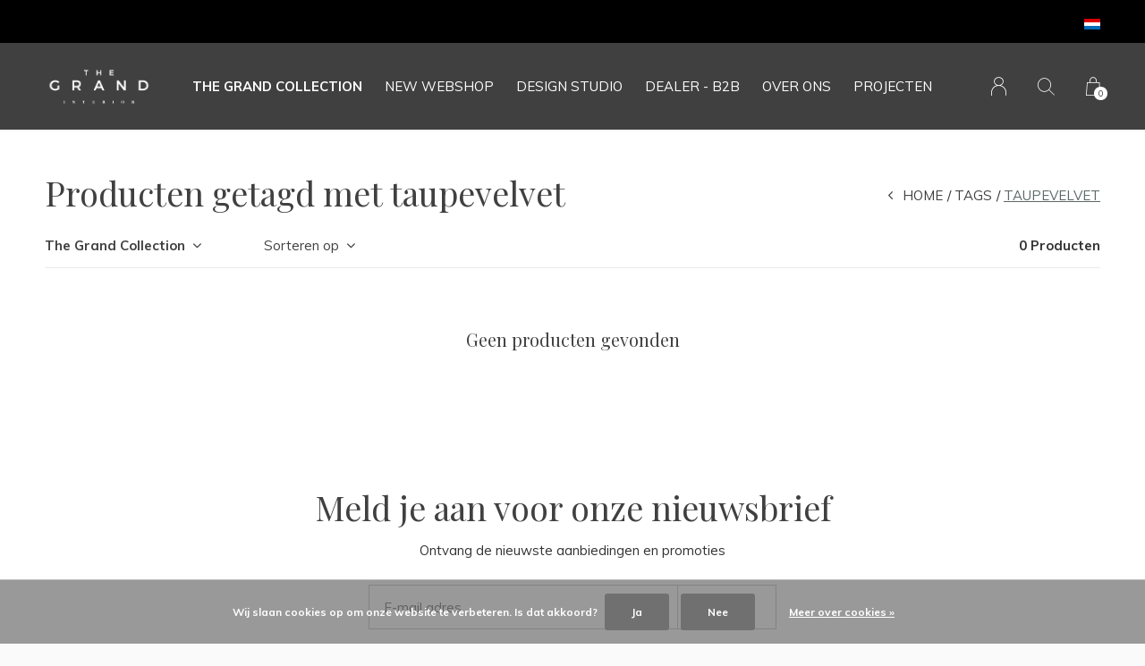

--- FILE ---
content_type: text/html;charset=utf-8
request_url: https://www.thegrandinterior.com/nl/tags/taupevelvet/
body_size: 8181
content:
<!doctype html>
<html lang="nl" dir="ltr" class="  h-black    black ">
	<head>
    <meta name="p:domain_verify" content="fef28beb65cdd294de07e5e94c1f9437"/>
            
<script type="text/javascript">
   window.dataLayer = window.dataLayer || [];
   dataLayer.push({
                                                                            
                  ecomm_pagetype: "category",
                  ecomm_category: "Producten getagd met taupevelvet",
                  ecomm_prodid: "",
                  ecomm_totalvalue: "0"
                                                                             
                         
                  });
      
</script>

<!-- Google Tag Manager -->
<script>(function(w,d,s,l,i){w[l]=w[l]||[];w[l].push({'gtm.start':
new Date().getTime(),event:'gtm.js'});var f=d.getElementsByTagName(s)[0],
j=d.createElement(s),dl=l!='dataLayer'?'&l='+l:'';j.async=true;j.src=
'https://www.googletagmanager.com/gtm.js?id='+i+dl;f.parentNode.insertBefore(j,f);
})(window,document,'script','dataLayer','GTM-TN3DZDC');</script>
<!-- End Google Tag Manager -->

<!-- Elfsight widgets -->
<script src="https://static.elfsight.com/platform/platform.js" async></script>
<!-- End Elfsight widgets -->    
    <meta charset="utf-8"/>
<!-- [START] 'blocks/head.rain' -->
<!--

  (c) 2008-2025 Lightspeed Netherlands B.V.
  http://www.lightspeedhq.com
  Generated: 20-11-2025 @ 14:40:26

-->
<link rel="canonical" href="https://www.thegrandinterior.com/nl/tags/taupevelvet/"/>
<link rel="alternate" href="https://www.thegrandinterior.com/nl/index.rss" type="application/rss+xml" title="Nieuwe producten"/>
<link href="https://cdn.webshopapp.com/assets/cookielaw.css?2025-02-20" rel="stylesheet" type="text/css"/>
<meta name="robots" content="noodp,noydir"/>
<meta name="google-site-verification" content="qeeEWgmq1hszCXbROYSGYM3JFNLNWhTrsXCs7Ar6TqM"/>
<meta name="google-site-verification" content="fef28beb65cdd294de07e5e94c1f9437"/>
<meta property="og:url" content="https://www.thegrandinterior.com/nl/tags/taupevelvet/?source=facebook"/>
<meta property="og:site_name" content="The Grand Interior"/>
<meta property="og:title" content="taupevelvet"/>
<meta property="og:description" content="Een unieke service waarbij concept, ontwerp, productie en realisatie worden gecombineerd tot één. Of het nu een woon-, commerciële- of geheel ander project i"/>
<script>
<!-- Meta Pixel Code -->
<script>
!function(f,b,e,v,n,t,s)
{if(f.fbq)return;n=f.fbq=function(){n.callMethod?
n.callMethod.apply(n,arguments):n.queue.push(arguments)};
if(!f._fbq)f._fbq=n;n.push=n;n.loaded=!0;n.version='2.0';
n.queue=[];t=b.createElement(e);t.async=!0;
t.src=v;s=b.getElementsByTagName(e)[0];
s.parentNode.insertBefore(t,s)}(window, document,'script',
'https://connect.facebook.net/en_US/fbevents.js');
fbq('init', '1097460547759808');
fbq('track', 'PageView');
</script>
<noscript><img height="1" width="1" style="display:none"
src="https://www.facebook.com/tr?id=1097460547759808&ev=PageView&noscript=1"
/></noscript>
<!-- End Meta Pixel Code -->
</script>
<script>
(function(w,d,s,l,i){w[l]=w[l]||[];w[l].push({'gtm.start':
new Date().getTime(),event:'gtm.js'});var f=d.getElementsByTagName(s)[0],
j=d.createElement(s),dl=l!='dataLayer'?'&l='+l:'';j.async=true;j.src=
'https://www.googletagmanager.com/gtm.js?id='+i+dl;f.parentNode.insertBefore(j,f);
})(window,document,'script','dataLayer','GTM-5BV3KZT')
</script>
<script>
<!-- Pinterest Tag -->
<script>
!function(e){if(!window.pintrk){window.pintrk = function () {
window.pintrk.queue.push(Array.prototype.slice.call(arguments))};var
    n=window.pintrk;n.queue=[],n.version="3.0";var
    t=document.createElement("script");t.async=!0,t.src=e;var
    r=document.getElementsByTagName("script")[0];
    r.parentNode.insertBefore(t,r)}}("https://s.pinimg.com/ct/core.js");
pintrk('load', '2613022418291', {em: '<user_email_address>'});
pintrk('page');
</script>
<noscript>
<img height="1" width="1" style="display:none;" alt=""
    src="https://ct.pinterest.com/v3/?event=init&tid=2613022418291&pd[em]=<hashed_email_address>&noscript=1" />
</noscript>
<!-- end Pinterest Tag -->
</script>
<script>
<meta name="google-site-verification" content="sjvmKyt-GCUy-MI80pfBTLw5WOdErjUwwCvUdleItW4" />
</script>
<!--[if lt IE 9]>
<script src="https://cdn.webshopapp.com/assets/html5shiv.js?2025-02-20"></script>
<![endif]-->
<!-- [END] 'blocks/head.rain' -->
 
    <!-- Pinterest Tag -->
<script>
!function(e){if(!window.pintrk){window.pintrk = function () {
window.pintrk.queue.push(Array.prototype.slice.call(arguments))};var
  n=window.pintrk;n.queue=[],n.version="3.0";var
  t=document.createElement("script");t.async=!0,t.src=e;var
  r=document.getElementsByTagName("script")[0];
  r.parentNode.insertBefore(t,r)}}("https://s.pinimg.com/ct/core.js");
pintrk('load', '2613022418291', {em: '<user_email_address>'});
pintrk('page');
</script>
<noscript>
<img height="1" width="1" style="display:none;" alt=""
  src="https://ct.pinterest.com/v3/?event=init&tid=2613022418291&pd[em]=<hashed_email_address>&noscript=1" />
</noscript>
<!-- end Pinterest Tag -->
    
    <!-- Google Tag Manager -->
<script>(function(w,d,s,l,i){w[l]=w[l]||[];w[l].push({'gtm.start':
new Date().getTime(),event:'gtm.js'});var f=d.getElementsByTagName(s)[0],
j=d.createElement(s),dl=l!='dataLayer'?'&l='+l:'';j.async=true;j.src=
'https://www.googletagmanager.com/gtm.js?id='+i+dl;f.parentNode.insertBefore(j,f);
})(window,document,'script','dataLayer','GTM-TN3DZDC');</script>
<!-- End Google Tag Manager -->
    
		<meta charset="utf-8">
		<meta http-equiv="x-ua-compatible" content="ie=edge">
		<title>taupevelvet - The Grand Interior</title>
		<meta name="description" content="Een unieke service waarbij concept, ontwerp, productie en realisatie worden gecombineerd tot één. Of het nu een woon-, commerciële- of geheel ander project i">
		<meta name="keywords" content="taupevelvet, Interieur, design, architectuur, wensen, ontwerp, interieur designer, binnenhuis architect, amsterdam, Nederland,  productie, meubels">
		<meta name="theme-color" content="#ffffff">
		<meta name="MobileOptimized" content="320">
		<meta name="HandheldFriendly" content="true">
		<meta name="viewport" content="width=device-width, initial-scale=1, maximum-scale=1, viewport-fit=cover, target-densitydpi=device-dpi, shrink-to-fit=no">
		<meta name="author" content="https://www.dmws.nl">
		<link rel="preload" href="https://fonts.googleapis.com/css?family=Muli:300,400,500,600,700,800,900%7CPlayfair%20Display:300,400,500,600,700,800,900" as="style">
		<link rel="preload" as="style" href="https://cdn.webshopapp.com/shops/281093/themes/162076/assets/screen.css?20251114174349?153">
    <link rel="preload" as="style" href="https://cdn.webshopapp.com/shops/281093/themes/162076/assets/settings.css?20251114174349?123">
    		<link rel="preload" as="style" href="https://cdn.webshopapp.com/shops/281093/themes/162076/assets/custom.css?20251114174349">
		<link rel="preload" as="font" href="https://cdn.webshopapp.com/shops/281093/themes/162076/assets/icomoon.woff2?20251114174349">
		<link rel="preload" as="script" href="https://ajax.googleapis.com/ajax/libs/jquery/1.7.2/jquery.min.js">
		<link rel="preload" as="script" href="https://ajax.googleapis.com/ajax/libs/jqueryui/1.10.1/jquery-ui.min.js">
		<link rel="preload" as="script" href="https://cdn.webshopapp.com/assets/gui.js?2025-02-20">	
		<link rel="preload" as="script" href="https://cdn.webshopapp.com/shops/281093/themes/162076/assets/scripts.js?20251114174349">
		<link rel="preload" as="script" href="https://cdn.webshopapp.com/shops/281093/themes/162076/assets/custom.js?20251114174349?84">
    <link rel="preload" as="script" href="https://cdn.webshopapp.com/shops/281093/themes/162076/assets/global.js?20251114174349">
    <link href="https://fonts.googleapis.com/css?family=Muli:300,400,500,600,700,800,900%7CPlayfair%20Display:300,400,500,600,700,800,900" rel="stylesheet" type="text/css">
		<link rel="stylesheet" media="screen" href="https://cdn.webshopapp.com/shops/281093/themes/162076/assets/screen.css?20251114174349?668">
    <link rel="stylesheet" media="screen" href="https://cdn.webshopapp.com/shops/281093/themes/162076/assets/settings.css?20251114174349?123">
    		<link rel="stylesheet" media="screen" href="https://cdn.webshopapp.com/shops/281093/themes/162076/assets/custom.css?20251114174349">
    		<link rel="icon" type="image/x-icon" href="https://cdn.webshopapp.com/shops/281093/themes/162076/assets/favicon.png?20251114132255">
		<link rel="apple-touch-icon" href="https://cdn.webshopapp.com/shops/281093/themes/162076/assets/favicon.png?20251114132255">
		<link rel="mask-icon" href="https://cdn.webshopapp.com/shops/281093/themes/162076/assets/favicon.png?20251114132255" color="#383838">
		<link rel="manifest" href="https://cdn.webshopapp.com/shops/281093/themes/162076/assets/manifest.json?20251114174349">
		<link rel="preconnect" href="https://ajax.googleapis.com">
		<link rel="preconnect" href="https://cdn.webshopapp.com/">
		<link rel="preconnect" href="https://cdn.webshopapp.com/">	
		<link rel="preconnect" href="https://fonts.googleapis.com">
		<link rel="preconnect" href="https://fonts.gstatic.com" crossorigin>
		<link rel="dns-prefetch" href="https://ajax.googleapis.com">
		<link rel="dns-prefetch" href="https://cdn.webshopapp.com/">
		<link rel="dns-prefetch" href="https://cdn.webshopapp.com/">	
		<link rel="dns-prefetch" href="https://fonts.googleapis.com">
		<link rel="dns-prefetch" href="https://fonts.gstatic.com" crossorigin>
		<meta name="msapplication-config" content="https://cdn.webshopapp.com/shops/281093/themes/162076/assets/browserconfig.xml?20251114174349">
<meta property="og:title" content="taupevelvet">
<meta property="og:type" content="website"> 
<meta property="og:description" content="Een unieke service waarbij concept, ontwerp, productie en realisatie worden gecombineerd tot één. Of het nu een woon-, commerciële- of geheel ander project i">
<meta property="og:site_name" content="The Grand Interior">
<meta property="og:url" content="https://www.thegrandinterior.com/">
<meta property="og:image" content="https://cdn.webshopapp.com/shops/281093/themes/162076/v/2593919/assets/hero-image.jpg?20250420143237">
<meta name="twitter:title" content="taupevelvet">
<meta name="twitter:description" content="Een unieke service waarbij concept, ontwerp, productie en realisatie worden gecombineerd tot één. Of het nu een woon-, commerciële- of geheel ander project i">
<meta name="twitter:site" content="The Grand Interior">
<meta name="twitter:card" content="https://cdn.webshopapp.com/shops/281093/themes/162076/v/1490130/assets/logo.png?20221205205730">
<meta name="twitter:image" content="https://cdn.webshopapp.com/shops/281093/themes/162076/v/2593919/assets/hero-image.jpg?20250420143237">
<script type="application/ld+json">
  [
        {
      "@context": "http://schema.org/",
      "@type": "Organization",
      "url": "https://www.thegrandinterior.com/",
      "name": "The Grand Interior",
      "legalName": "The Grand Interior",
      "description": "Een unieke service waarbij concept, ontwerp, productie en realisatie worden gecombineerd tot één. Of het nu een woon-, commerciële- of geheel ander project i",
      "logo": "https://cdn.webshopapp.com/shops/281093/themes/162076/v/1490130/assets/logo.png?20221205205730",
      "image": "https://cdn.webshopapp.com/shops/281093/themes/162076/v/2593919/assets/hero-image.jpg?20250420143237",
      "contactPoint": {
        "@type": "ContactPoint",
        "contactType": "Customer service",
        "telephone": "+31 20 244 31 87"
      },
      "address": {
        "@type": "PostalAddress",
        "streetAddress": "Poeldijkstraat 321",
        "addressLocality": "Netherlands",
        "postalCode": "1059 VL Amsterdam",
        "addressCountry": "NL"
      }
    },
    { 
      "@context": "http://schema.org", 
      "@type": "WebSite", 
      "url": "https://www.thegrandinterior.com/", 
      "name": "The Grand Interior",
      "description": "Een unieke service waarbij concept, ontwerp, productie en realisatie worden gecombineerd tot één. Of het nu een woon-, commerciële- of geheel ander project i",
      "author": [
        {
          "@type": "Organization",
          "url": "https://www.dmws.nl/",
          "name": "DMWS B.V.",
          "address": {
            "@type": "PostalAddress",
            "streetAddress": "Klokgebouw 195 (Strijp-S)",
            "addressLocality": "Eindhoven",
            "addressRegion": "NB",
            "postalCode": "5617 AB",
            "addressCountry": "NL"
          }
        }
      ]
    }
  ]
</script>        	</head>
	<body>
    
    <!-- Google Tag Manager (noscript) -->
<noscript><iframe src="https://www.googletagmanager.com/ns.html?id=GTM-TN3DZDC"
height="0" width="0" style="display:none;visibility:hidden"></iframe></noscript>
<!-- End Google Tag Manager (noscript) -->
    
		<div id="root">
      
      
<header id="top">
  <p id="logo">
    <a href="https://www.thegrandinterior.com/nl/" accesskey="h">
      <img src="https://cdn.webshopapp.com/shops/281093/themes/162076/assets/logo-dark.png?20251114132255" alt="The Grand Interior" width="120" height="45" class="inv">
      <img src="https://cdn.webshopapp.com/shops/281093/themes/162076/assets/logo-light.png?20251114132255" alt="The Grand Interior" width="120" height="45">
    </a>
  </p>
  <nav id="skip">
    <ul>
      <li><a href="#nav" accesskey="n">Ga naar navigatie (n)</a></li>
      <li><a href="#content" accesskey="c">Ga naar inhoud (c)</a></li>
      <li><a href="#footer" accesskey="f">Ga naar footer (f)</a></li>
    </ul>
  </nav>
  <nav id="nav" aria-label="Menu">
  <ul class="text-uppercase">
        <li class="active"><a class="strong" href="https://www.thegrandinterior.com/nl/catalog/">The Grand Collection</a>
      <ul >
        
                  <li><a href="https://www.thegrandinterior.com/nl/meubels/">Meubels</a>
                          <ul>
                                  <li><a href="https://www.thegrandinterior.com/nl/meubels/zitmeubelen/">Zitmeubelen</a>
                                          <ul>
                                                  <li><a href="https://www.thegrandinterior.com/nl/meubels/zitmeubelen/banken/">
                                                        Banken</a>
                          </li>
                                                  <li><a href="https://www.thegrandinterior.com/nl/meubels/zitmeubelen/fauteuils/">
                                                        Fauteuils</a>
                          </li>
                                                  <li><a href="https://www.thegrandinterior.com/nl/meubels/zitmeubelen/eetkamerstoelen/">
                                                        Eetkamerstoelen</a>
                          </li>
                                                  <li><a href="https://www.thegrandinterior.com/nl/meubels/zitmeubelen/barkrukken/">
                                                        Barkrukken</a>
                          </li>
                                                  <li><a href="https://www.thegrandinterior.com/nl/meubels/zitmeubelen/ottomans/">
                                                        Ottomans</a>
                          </li>
                                              </ul>
                                      </li>
                                  <li><a href="https://www.thegrandinterior.com/nl/meubels/tafels/">Tafels</a>
                                          <ul>
                                                  <li><a href="https://www.thegrandinterior.com/nl/meubels/tafels/bijzettafels/">
                                                        Bijzettafels</a>
                          </li>
                                                  <li><a href="https://www.thegrandinterior.com/nl/meubels/tafels/salontafels/">
                                                        Salontafels</a>
                          </li>
                                                  <li><a href="https://www.thegrandinterior.com/nl/meubels/tafels/consoles/">
                                                        Consoles</a>
                          </li>
                                                  <li><a href="https://www.thegrandinterior.com/nl/meubels/tafels/u-tafels/">
                                                        U - Tafels</a>
                          </li>
                                                  <li><a href="https://www.thegrandinterior.com/nl/meubels/tafels/eetkamer-tafels/">
                                                        Eetkamer tafels</a>
                          </li>
                                                  <li><a href="https://www.thegrandinterior.com/nl/meubels/tafels/kantoor/">
                                                        Kantoor</a>
                          </li>
                                              </ul>
                                      </li>
                                  <li><a href="https://www.thegrandinterior.com/nl/meubels/kasten/">Kasten</a>
                                          <ul>
                                                  <li><a href="https://www.thegrandinterior.com/nl/meubels/kasten/drankkasten-en-trolleys/">
                                                        Drankkasten en Trolleys</a>
                          </li>
                                                  <li><a href="https://www.thegrandinterior.com/nl/meubels/kasten/ladekasten/">
                                                        Ladekasten</a>
                          </li>
                                                  <li><a href="https://www.thegrandinterior.com/nl/meubels/kasten/tv-kasten/">
                                                        TV Kasten </a>
                          </li>
                                                  <li><a href="https://www.thegrandinterior.com/nl/meubels/kasten/boekenkasten/">
                                                        Boekenkasten</a>
                          </li>
                                              </ul>
                                      </li>
                                  <li><a href="https://www.thegrandinterior.com/nl/meubels/slaapkamer/">Slaapkamer</a>
                                          <ul>
                                                  <li><a href="https://www.thegrandinterior.com/nl/meubels/slaapkamer/bedden-en-hoofdborden/">
                                                        Bedden en hoofdborden</a>
                          </li>
                                                  <li><a href="https://www.thegrandinterior.com/nl/meubels/slaapkamer/nachtkastjes-en-slaapkamer-meubilair/">
                                                        Nachtkastjes en slaapkamer meubilair</a>
                          </li>
                                              </ul>
                                      </li>
                                  <li><a href="https://www.thegrandinterior.com/nl/meubels/vloerkleden/">Vloerkleden</a>
                                      </li>
                                  <li><a href="https://www.thegrandinterior.com/nl/meubels/spiegels/">Spiegels</a>
                                      </li>
                              </ul>
                      </li>
                  <li><a href="https://www.thegrandinterior.com/nl/verlichting/">Verlichting</a>
                          <ul>
                                  <li><a href="https://www.thegrandinterior.com/nl/verlichting/opbouw-spots/">Opbouw spots</a>
                                      </li>
                                  <li><a href="https://www.thegrandinterior.com/nl/verlichting/inbouwspots/">Inbouwspots</a>
                                      </li>
                                  <li><a href="https://www.thegrandinterior.com/nl/verlichting/kroonluchters/">Kroonluchters</a>
                                      </li>
                                  <li><a href="https://www.thegrandinterior.com/nl/verlichting/lampenkappen/">Lampenkappen</a>
                                      </li>
                                  <li><a href="https://www.thegrandinterior.com/nl/verlichting/wandlampen/">Wandlampen</a>
                                      </li>
                                  <li><a href="https://www.thegrandinterior.com/nl/verlichting/vloerlampen/">Vloerlampen</a>
                                      </li>
                                  <li><a href="https://www.thegrandinterior.com/nl/verlichting/tafellampen/">Tafellampen</a>
                                      </li>
                                  <li><a href="https://www.thegrandinterior.com/nl/verlichting/lampen-kappen/">Lampen kappen</a>
                                      </li>
                                  <li><a href="https://www.thegrandinterior.com/nl/verlichting/pendants/">Pendants</a>
                                      </li>
                                  <li><a href="https://www.thegrandinterior.com/nl/verlichting/outdoor/">Outdoor</a>
                                      </li>
                              </ul>
                      </li>
                  <li><a href="https://www.thegrandinterior.com/nl/accessoires/">Accessoires</a>
                          <ul>
                                  <li><a href="https://www.thegrandinterior.com/nl/accessoires/kussens/">Kussens</a>
                                      </li>
                                  <li><a href="https://www.thegrandinterior.com/nl/accessoires/dienbladen/">Dienbladen</a>
                                      </li>
                                  <li><a href="https://www.thegrandinterior.com/nl/accessoires/kaarsen/">Kaarsen </a>
                                      </li>
                              </ul>
                      </li>
                  <li><a href="https://www.thegrandinterior.com/nl/vloeren/">Vloeren</a>
                      </li>
                  <li><a href="https://www.thegrandinterior.com/nl/the-grand-deuren/">The Grand Deuren</a>
                      </li>
                  <li><a href="https://www.thegrandinterior.com/nl/outlet-store-online/">Outlet Store Online</a>
                      </li>
                  <li><a href="https://www.thegrandinterior.com/nl/locations/">Locations</a>
                          <ul>
                                  <li><a href="https://www.thegrandinterior.com/nl/locations/office-warehouse/">OFFICE &amp; WAREHOUSE</a>
                                      </li>
                                  <li><a href="https://www.thegrandinterior.com/nl/locations/b2b-showroom/">B2B Showroom</a>
                                      </li>
                              </ul>
                      </li>
              </ul>
    </li>
                  		<li><a href="https://www.thegrandcollection.eu/?utm_source=thegrandinterior&amp;utm_medium=referral&amp;utm_campaign=webshop-migration&amp;utm_content=main-nav" title="New Webshop" target="_blank">New Webshop</a></li>
          		<li><a href="https://www.thegrandinterior.com/nl/service/design-studio/" title="Design Studio">Design Studio</a></li>
          		<li><a href="https://www.thegrandinterior.com/nl/service/dealer-b2b/" title="DEALER  - B2B">DEALER  - B2B</a></li>
          		<li><a href="https://www.thegrandinterior.com/nl/service/about/" title="Over ons">Over ons</a></li>
                      <li><a href="https://www.thegrandinterior.com/nl/blogs/interieur-projecten/" title="Projecten">Projecten</a>
      <ul>
                <li><a href="https://www.thegrandinterior.com/nl/blogs/interieur-projecten/utrecht-villa/">Utrecht Villa</a></li>
                <li><a href="https://www.thegrandinterior.com/nl/blogs/interieur-projecten/sint-willibrordusstraat-5-appartments/">Sint Willibrordusstraat, 5 Appartments</a></li>
                <li><a href="https://www.thegrandinterior.com/nl/blogs/interieur-projecten/van-eeghenstraat-amsterdam-oud-zuid/">Van Eeghenstraat Amsterdam oud zuid</a></li>
                <li><a href="https://www.thegrandinterior.com/nl/blogs/interieur-projecten/koninginneweg-amsterdam-oud-zuid/">Koninginneweg Amsterdam oud zuid</a></li>
                <li><a href="https://www.thegrandinterior.com/nl/blogs/interieur-projecten/clinic-face-body-boutique-amsterdam-oud-zuid/">Clinic Face&amp;Body boutique Amsterdam oud zuid</a></li>
              </ul>
    </li>
              </ul>
  <ul>
                    <li><a accesskey="6" href="https://www.thegrandinterior.com/nl/account/"><i class="icon-user"></i> <span class="hidden"> Log in</span></a> <em>(5)</em>
        <li><a accesskey="7" href="./"><i class="icon-zoom"></i> <span class="hidden">Zoeken</span></a> <em>(6)</em></li>
    <li class="cart"><a accesskey="8" href="https://www.thegrandinterior.com/nl/cart/"><i class="icon-cart"></i> <span class="hidden">Winkelwagen</span> <span>0</span></a> <em>(7)</em></li>
        <li class="lang"><a class="nl" accesskey="9" href="./"><img src="https://cdn.webshopapp.com/shops/281093/themes/162076/assets/flag-nl.svg?20251114174349" alt="Nederlands" width="18" height="12"> <span class="hidden">Taal</span></a> <em>(9)</em>
            <ul>
                <li><a href="https://www.thegrandinterior.com/nl/go/category/"><img src="https://cdn.webshopapp.com/shops/281093/themes/162076/assets/flag-nl.svg?20251114174349" alt="Nederlands" width="18" height="12"> <span>Nederlands</span></a></li>
                <li><a href="https://www.thegrandinterior.com/de/go/category/"><img src="https://cdn.webshopapp.com/shops/281093/themes/162076/assets/flag-de.svg?20251114174349" alt="Deutsch" width="18" height="12"> <span>Deutsch</span></a></li>
                <li><a href="https://www.thegrandinterior.com/en/go/category/"><img src="https://cdn.webshopapp.com/shops/281093/themes/162076/assets/flag-en.svg?20251114174349" alt="English" width="18" height="12"> <span>English</span></a></li>
                      </ul>
          </li>  
  </ul>
</nav>  <form action="https://www.thegrandinterior.com/nl/search/" method="get" id="formSearch">
    <p>
      <label for="q">Zoeken</label>
      <input type="search" id="q" name="q" value="" autocomplete="off" required>
      <button type="submit">Zoeken</button>
    </p>
  </form>
  <div class="subheader">
    <div class="owlSlider">
      <div class="item">Our NEW webshop is now live at <a href="https://www.thegrandcollection.eu/?utm_source=thegrandinterior&utm_medium=referral&utm_campaign=webshop-migration&utm_content=usp_banner" style="color:#ffffff; text-decoration:underline;">TheGrandCollection.eu</div>      <div class="item">Our NEW webshop is now live at <a href="https://www.thegrandcollection.eu/?utm_source=thegrandinterior&utm_medium=referral&utm_campaign=webshop-migration&utm_content=usp_banner" style="color:#ffffff; text-decoration:underline;">TheGrandCollection.eu</div>              	</div>
    <li class="language-widget">
  <a class="nl" accesskey="9">
    <img src="https://cdn.webshopapp.com/shops/281093/themes/162076/assets/flag-nl.svg?20251114174349" alt="Nederlands" width="18" height="12">
    <span class="hidden">Taal</span>
  </a>
      <ul>
              <li>
          <a href="https://www.thegrandinterior.com/nl/go/category/"> 
            <img src="https://cdn.webshopapp.com/shops/281093/themes/162076/assets/flag-nl.svg?20251114174349" alt="Nederlands" width="18" height="12"> <span>Nederlands</span>
          </a>
      	</li>
              <li>
          <a href="https://www.thegrandinterior.com/de/go/category/"> 
            <img src="https://cdn.webshopapp.com/shops/281093/themes/162076/assets/flag-de.svg?20251114174349" alt="Deutsch" width="18" height="12"> <span>Deutsch</span>
          </a>
      	</li>
              <li>
          <a href="https://www.thegrandinterior.com/en/go/category/"> 
            <img src="https://cdn.webshopapp.com/shops/281093/themes/162076/assets/flag-en.svg?20251114174349" alt="English" width="18" height="12"> <span>English</span>
          </a>
      	</li>
            
          </ul>
  </li>
  </div>
</header>            
			<main id="content" class="light p-enabled  "> 
				
                <article class="">
	<h1 class="m10">Producten getagd met taupevelvet</h1>
</article>
<article class="module-box no-img">
  <nav class="nav-sticky">
    <ul>
      <li><a href="https://www.thegrandinterior.com/nl/">Home</a></li>
                  <li><a href="https://www.thegrandinterior.com/nl/tags/">Tags</a></li>
                        <li>taupevelvet</li>
                </ul>
  </nav>
  <form action="https://www.thegrandinterior.com/nl/tags/taupevelvet/" method="get" class="form-filter" id="formFilter">
    <input type="hidden" name="limit" value="24" id="filter_form_limit_active" />
    <input type="hidden" name="sort" value="popular" id="filter_form_sort_active" />
    <input type="hidden" name="max" value="5" id="filter_form_max_active" />
    <input type="hidden" name="min" value="0" id="filter_form_min_active" />
        <ul class="list-filter" aria-label="Filteren">
      <li class="strong tablet-hide">
        <a href="./">The Grand Collection</a>
        <ul>
                    <li><a href="https://www.thegrandinterior.com/nl/meubels/">Meubels </a>
                        <ul>
                            <li><a href="https://www.thegrandinterior.com/nl/meubels/zitmeubelen/">Zitmeubelen </a>
              	                <ul>
                                    <li><a href="https://www.thegrandinterior.com/nl/meubels/zitmeubelen/banken/">Banken </a></li>
                                    <li><a href="https://www.thegrandinterior.com/nl/meubels/zitmeubelen/fauteuils/">Fauteuils </a></li>
                                    <li><a href="https://www.thegrandinterior.com/nl/meubels/zitmeubelen/eetkamerstoelen/">Eetkamerstoelen </a></li>
                                    <li><a href="https://www.thegrandinterior.com/nl/meubels/zitmeubelen/barkrukken/">Barkrukken </a></li>
                                    <li><a href="https://www.thegrandinterior.com/nl/meubels/zitmeubelen/ottomans/">Ottomans </a></li>
                                  </ul>
              	              </li>
            	              <li><a href="https://www.thegrandinterior.com/nl/meubels/tafels/">Tafels </a>
              	                <ul>
                                    <li><a href="https://www.thegrandinterior.com/nl/meubels/tafels/bijzettafels/">Bijzettafels </a></li>
                                    <li><a href="https://www.thegrandinterior.com/nl/meubels/tafels/salontafels/">Salontafels </a></li>
                                    <li><a href="https://www.thegrandinterior.com/nl/meubels/tafels/consoles/">Consoles </a></li>
                                    <li><a href="https://www.thegrandinterior.com/nl/meubels/tafels/u-tafels/">U - Tafels </a></li>
                                    <li><a href="https://www.thegrandinterior.com/nl/meubels/tafels/eetkamer-tafels/">Eetkamer tafels </a></li>
                                    <li><a href="https://www.thegrandinterior.com/nl/meubels/tafels/kantoor/">Kantoor </a></li>
                                  </ul>
              	              </li>
            	              <li><a href="https://www.thegrandinterior.com/nl/meubels/kasten/">Kasten </a>
              	                <ul>
                                    <li><a href="https://www.thegrandinterior.com/nl/meubels/kasten/drankkasten-en-trolleys/">Drankkasten en Trolleys </a></li>
                                    <li><a href="https://www.thegrandinterior.com/nl/meubels/kasten/ladekasten/">Ladekasten </a></li>
                                    <li><a href="https://www.thegrandinterior.com/nl/meubels/kasten/tv-kasten/">TV Kasten  </a></li>
                                    <li><a href="https://www.thegrandinterior.com/nl/meubels/kasten/boekenkasten/">Boekenkasten </a></li>
                                  </ul>
              	              </li>
            	              <li><a href="https://www.thegrandinterior.com/nl/meubels/slaapkamer/">Slaapkamer </a>
              	                <ul>
                                    <li><a href="https://www.thegrandinterior.com/nl/meubels/slaapkamer/bedden-en-hoofdborden/">Bedden en hoofdborden </a></li>
                                    <li><a href="https://www.thegrandinterior.com/nl/meubels/slaapkamer/nachtkastjes-en-slaapkamer-meubilair/">Nachtkastjes en slaapkamer meubilair </a></li>
                                  </ul>
              	              </li>
            	              <li><a href="https://www.thegrandinterior.com/nl/meubels/vloerkleden/">Vloerkleden </a>
              	              </li>
            	              <li><a href="https://www.thegrandinterior.com/nl/meubels/spiegels/">Spiegels </a>
              	              </li>
            	            </ul>
                      </li>
                    <li><a href="https://www.thegrandinterior.com/nl/verlichting/">Verlichting </a>
                        <ul>
                            <li><a href="https://www.thegrandinterior.com/nl/verlichting/opbouw-spots/">Opbouw spots </a>
              	              </li>
            	              <li><a href="https://www.thegrandinterior.com/nl/verlichting/inbouwspots/">Inbouwspots </a>
              	              </li>
            	              <li><a href="https://www.thegrandinterior.com/nl/verlichting/kroonluchters/">Kroonluchters </a>
              	              </li>
            	              <li><a href="https://www.thegrandinterior.com/nl/verlichting/lampenkappen/">Lampenkappen </a>
              	              </li>
            	              <li><a href="https://www.thegrandinterior.com/nl/verlichting/wandlampen/">Wandlampen </a>
              	              </li>
            	              <li><a href="https://www.thegrandinterior.com/nl/verlichting/vloerlampen/">Vloerlampen </a>
              	              </li>
            	              <li><a href="https://www.thegrandinterior.com/nl/verlichting/tafellampen/">Tafellampen </a>
              	              </li>
            	              <li><a href="https://www.thegrandinterior.com/nl/verlichting/lampen-kappen/">Lampen kappen </a>
              	              </li>
            	              <li><a href="https://www.thegrandinterior.com/nl/verlichting/pendants/">Pendants </a>
              	              </li>
            	              <li><a href="https://www.thegrandinterior.com/nl/verlichting/outdoor/">Outdoor </a>
              	              </li>
            	            </ul>
                      </li>
                    <li><a href="https://www.thegrandinterior.com/nl/accessoires/">Accessoires </a>
                        <ul>
                            <li><a href="https://www.thegrandinterior.com/nl/accessoires/kussens/">Kussens </a>
              	              </li>
            	              <li><a href="https://www.thegrandinterior.com/nl/accessoires/dienbladen/">Dienbladen </a>
              	              </li>
            	              <li><a href="https://www.thegrandinterior.com/nl/accessoires/kaarsen/">Kaarsen  </a>
              	              </li>
            	            </ul>
                      </li>
                    <li><a href="https://www.thegrandinterior.com/nl/vloeren/">Vloeren </a>
                      </li>
                    <li><a href="https://www.thegrandinterior.com/nl/the-grand-deuren/">The Grand Deuren </a>
                      </li>
                    <li><a href="https://www.thegrandinterior.com/nl/outlet-store-online/">Outlet Store Online </a>
                      </li>
                    <li><a href="https://www.thegrandinterior.com/nl/locations/">Locations </a>
                        <ul>
                            <li><a href="https://www.thegrandinterior.com/nl/locations/office-warehouse/">OFFICE &amp; WAREHOUSE </a>
              	              </li>
            	              <li><a href="https://www.thegrandinterior.com/nl/locations/b2b-showroom/">B2B Showroom </a>
              	              </li>
            	            </ul>
                      </li>
                  </ul>
      </li>
           
                  <li>
        <a href="./">Sorteren op</a>
        <p>
          <span>
            <label class="hidden" for="sort">Sorteren op:</label>
            <select id="sortselect" name="sort">
                            		<option value="popular" selected="selected">Meest bekeken</option>
                            		<option value="newest">Nieuwste producten</option>
                            		<option value="lowest">Laagste prijs</option>
                            		<option value="highest">Hoogste prijs</option>
                            		<option value="asc">Naam oplopend</option>
                            		<option value="desc">Naam aflopend</option>
                          </select>
          </span>      
        </p>
      </li>
      <li class="text-right">0 Producten</li>
    </ul>
  </form>  
  <ul class="list-collection">
          <li class="wide">
        <h2 style="color:#404040;">Geen producten gevonden</h2>
      </li>
      </ul>
  
    
</article>
<article class="m250">
    <p class="strong"></p>
    
</article>
                
        <form id="formNewsletter" action="https://www.thegrandinterior.com/nl/account/newsletter/" method="post" class="form-newsletter">
  <input type="hidden" name="key" value="6f6da5c1d244b7a558f8293f9992605a" />
  <h2>Meld je aan voor onze nieuwsbrief</h2>
  <p>Ontvang de nieuwste aanbiedingen en promoties</p>
  <p>
    <label for="formNewsletterEmail">E-mail adres</label>
    <input type="email" id="formNewsletterEmail" name="email" required>
    <button type="submit">Abonneer</button>
  </p>
</form>
        
			</main>
      
            
      <footer id="footer" class="light-footer">
  <nav>
    <div>
      <h3>The Grand Interior</h3>
      <p>"Every interior tells a story, let's start yours"<br /><br />Our new webshop is now live at <a href="https://www.thegrandcollection.eu/?utm_source=thegrandinterior&utm_medium=referral&utm_campaign=webshop-migration&utm_content=footer" style="text-decorati</p>
      <p>
              </p>
    </div>
    <div>
      <h3>Informatie</h3>
      <ul>
                <li><a href="https://www.thegrandinterior.com/nl/service/about/">Over ons</a></li>
                <li><a href="https://www.thegrandinterior.com/nl/service/general-terms-conditions/">Algemene voorwaarden</a></li>
                <li><a href="https://www.thegrandinterior.com/nl/service/privacy-policy/">Privacy Policy</a></li>
                <li><a href="https://www.thegrandinterior.com/nl/service/payment-methods/">Betaalmethoden</a></li>
                <li><a href="https://www.thegrandinterior.com/nl/service/shipping-returns/">Verzenden en Retouren</a></li>
                <li><a href="https://www.thegrandinterior.com/nl/service/">Klantenservice</a></li>
                <li><a href="https://www.thegrandinterior.com/nl/sitemap/">Sitemap</a></li>
                <li><a href="https://www.thegrandinterior.com/nl/service/newsletter-terms-conditions/">Schrijf je in voor onze Newsletter </a></li>
                <li><a href="https://www.thegrandinterior.com/nl/service/design-studio/">Design Studio</a></li>
                <li><a href="https://www.thegrandinterior.com/nl/service/short-stay-interiors/">Short Stay Interior design</a></li>
                <li><a href="https://www.thegrandinterior.com/nl/service/staging-service/">Staging service</a></li>
                <li><a href="https://www.thegrandinterior.com/nl/service/publicity/">Publicity</a></li>
                <li><a href="https://www.thegrandinterior.com/nl/service/vacatures/">Vacatures</a></li>
                <li><a href="https://www.thegrandinterior.com/nl/service/publicaties/">Publicaties</a></li>
                <li><a href="https://www.thegrandinterior.com/nl/service/dealer-b2b/">DEALER - B2B</a></li>
              </ul>
    </div>
        <div>
      <h3><a class="title" href="https://www.thegrandinterior.com/nl/locaties/">Locaties</a></h3>
      <ul>
              </ul>
    </div>
        <div>
      <h3>Contact</h3>
      <ul class="list-contact">
        <li><a href="tel:">+31 20 244 31 87</a> </li>
        <li><span><a href="./" class="email"><span class="__cf_email__" data-cfemail="3950575f56794d515c5e4b58575d50574d5c4b50564b175a5654">[email&#160;protected]</span></a></span> </li>
              </ul>
    </div>
  </nav>
  <ul class="list-social">
    <li><a rel="external" href="https://www.facebook.com/thegrandinterior/"><i class="icon-facebook"></i> <span>Facebook</span></a></li>    <li><a rel="external" href="https://www.instagram.com/thegrandinterior"><i class="icon-instagram"></i> <span>Instagram</span></a></li>        <li><a rel="external" href="https://www.pinterest.com/thegrandinteriorNL"><i class="icon-pinterest"></i> <span>Pinterest</span></a></li>    <li><a rel="external" href="https://youtube.com/@thegrandinterior8835"><i class="icon-youtube"></i> <span>YouTube</span></a></li>  </ul>
  <ul class="list-payments">
		    <li><img src="https://cdn.webshopapp.com/shops/281093/themes/162076/assets/preload.gif?20251114174349" data-src="https://cdn.webshopapp.com/shops/281093/themes/162076/assets/z-banktransfer.png?20251114174349" alt="banktransfer" width="45" height="21"></li>
    	</ul>
  <p>
        <img src="https://cdn.webshopapp.com/shops/281093/themes/162076/assets/preload.gif?20251114174349" data-src="https://cdn.webshopapp.com/shops/281093/themes/162076/assets/logo-dark.png?20251114132255" alt="The Grand Interior" width="120" height="45" class="inv">
        © Copyright <span class="date">2019</span> - Theme RePos - By <a href="https://www.dmws.nl/" target="_blank">DMWS</a>   </p>
</footer>
<script data-cfasync="false" src="/cdn-cgi/scripts/5c5dd728/cloudflare-static/email-decode.min.js"></script><script>
	var basicUrl = 'https://www.thegrandinterior.com/nl/';
  var checkoutLink = 'https://www.thegrandinterior.com/nl/checkout/';
  var exclVat = 'Excl. btw';
  var TRANSLATIONS = {
  	"viewProuct": 'Bekijk product'
  }
  var SHOP_SETTINGS = {
    "IMAGE_FILL": '0',
    "B2B": '',
    "LEGAL": 'normal',
    "CURRENCY": {
    	"SHOW": 1,
      "CHAR": '€'
    }
  }
</script>
<style>
  </style>
		</div>
    
    <!-- [START] 'blocks/body.rain' -->
<script>
(function () {
  var s = document.createElement('script');
  s.type = 'text/javascript';
  s.async = true;
  s.src = 'https://www.thegrandinterior.com/nl/services/stats/pageview.js';
  ( document.getElementsByTagName('head')[0] || document.getElementsByTagName('body')[0] ).appendChild(s);
})();
</script>
  
<!-- Global site tag (gtag.js) - Google Analytics -->
<script async src="https://www.googletagmanager.com/gtag/js?id=G-CH14QJY8C3"></script>
<script>
    window.dataLayer = window.dataLayer || [];
    function gtag(){dataLayer.push(arguments);}

        gtag('consent', 'default', {"ad_storage":"denied","ad_user_data":"denied","ad_personalization":"denied","analytics_storage":"denied","region":["AT","BE","BG","CH","GB","HR","CY","CZ","DK","EE","FI","FR","DE","EL","HU","IE","IT","LV","LT","LU","MT","NL","PL","PT","RO","SK","SI","ES","SE","IS","LI","NO","CA-QC"]});
    
    gtag('js', new Date());
    gtag('config', 'G-CH14QJY8C3', {
        'currency': 'EUR',
                'country': 'NL'
    });

    </script>
  <!-- Google Tag Manager (noscript) -->
<noscript><iframe src="https://www.googletagmanager.com/ns.html?id=GTM-5BV3KZT"
height="0" width="0" style="display:none;visibility:hidden"></iframe></noscript>
<!-- End Google Tag Manager (noscript) -->
  <div class="wsa-cookielaw">
            Wij slaan cookies op om onze website te verbeteren. Is dat akkoord?
      <a href="https://www.thegrandinterior.com/nl/cookielaw/optIn/" class="wsa-cookielaw-button wsa-cookielaw-button-green" rel="nofollow" title="Ja">Ja</a>
      <a href="https://www.thegrandinterior.com/nl/cookielaw/optOut/" class="wsa-cookielaw-button wsa-cookielaw-button-red" rel="nofollow" title="Nee">Nee</a>
      <a href="https://www.thegrandinterior.com/nl/service/privacy-policy/" class="wsa-cookielaw-link" rel="nofollow" title="Meer over cookies">Meer over cookies &raquo;</a>
      </div>
<!-- [END] 'blocks/body.rain' -->
    
		<script src="https://ajax.googleapis.com/ajax/libs/jquery/1.7.2/jquery.min.js"></script>
		<script>window.jQuery || document.write('<script src="https://cdn.webshopapp.com/shops/281093/themes/162076/assets/jquery.js?20251114174349"><\/script>');</script>
		<script src="https://ajax.googleapis.com/ajax/libs/jqueryui/1.10.1/jquery-ui.min.js"></script>
		<script>window.jQuery.ui || document.write('<script src="https://cdn.webshopapp.com/shops/281093/themes/162076/assets/jquery-ui.js?20251114174349"><\/script>')</script>
    <script defer src="https://cdn.webshopapp.com/shops/281093/themes/162076/assets/instafeed-min.js?20251114174349"></script>
		<script src="https://cdn.webshopapp.com/assets/gui.js?2025-02-20"></script>
		<script defer src="https://cdn.webshopapp.com/shops/281093/themes/162076/assets/scripts.js?20251114174349"></script>
    <script src="https://cdn.webshopapp.com/shops/281093/themes/162076/assets/global.js?20251114174349"></script>
    <script defer src="https://cdn.webshopapp.com/shops/281093/themes/162076/assets/custom.js?20251114174349?845"></script>
    
    <script type="text/javascript">
  /* <![CDATA[ */
  var google_conversion_id = 772073805;
  var google_custom_params = window.google_tag_params;
  var google_remarketing_only = true;
  /* ]]> */
</script>
<script type="text/javascript" src="//www.googleadservices.com/pagead/conversion.js"></script>
<noscript>
  <div style="display:inline;">
  <img height="1" width="1" style="border-style:none;" alt="" src="//googleads.g.doubleclick.net/pagead/viewthroughconversion/772073805/?guid=ON&script=0"/>
  </div>
</noscript>    
	</body>
</html>

--- FILE ---
content_type: text/css; charset=UTF-8
request_url: https://cdn.webshopapp.com/shops/281093/themes/162076/assets/custom.css?20251114174349
body_size: 1075
content:
/* 20251114132255 - v2 */
.gui,
.gui-block-linklist li a {
  color: #666666;
}

.gui-page-title,
.gui a.gui-bold,
.gui-block-subtitle,
.gui-table thead tr th,
.gui ul.gui-products li .gui-products-title a,
.gui-form label,
.gui-block-title.gui-dark strong,
.gui-block-title.gui-dark strong a,
.gui-content-subtitle {
  color: #000000;
}

.gui-block-inner strong {
  color: #848484;
}

.gui a {
  color: #0a8de9;
}

.gui-input.gui-focus,
.gui-text.gui-focus,
.gui-select.gui-focus {
  border-color: #0a8de9;
  box-shadow: 0 0 2px #0a8de9;
}

.gui-select.gui-focus .gui-handle {
  border-color: #0a8de9;
}

.gui-block,
.gui-block-title,
.gui-buttons.gui-border,
.gui-block-inner,
.gui-image {
  border-color: #8d8d8d;
}

.gui-block-title {
  color: #333333;
  background-color: #ffffff;
}

.gui-content-title {
  color: #333333;
}

.gui-form .gui-field .gui-description span {
  color: #666666;
}

.gui-block-inner {
  background-color: #f4f4f4;
}

.gui-block-option {
  border-color: #ededed;
  background-color: #f9f9f9;
}

.gui-block-option-block {
  border-color: #ededed;
}

.gui-block-title strong {
  color: #333333;
}

.gui-line,
.gui-cart-sum .gui-line {
  background-color: #cbcbcb;
}

.gui ul.gui-products li {
  border-color: #dcdcdc;
}

.gui-block-subcontent,
.gui-content-subtitle {
  border-color: #dcdcdc;
}

.gui-faq,
.gui-login,
.gui-password,
.gui-register,
.gui-review,
.gui-sitemap,
.gui-block-linklist li,
.gui-table {
  border-color: #dcdcdc;
}

.gui-block-content .gui-table {
  border-color: #ededed;
}

.gui-table thead tr th {
  border-color: #cbcbcb;
  background-color: #f9f9f9;
}

.gui-table tbody tr td {
  border-color: #ededed;
}

.gui a.gui-button-large,
.gui a.gui-button-small {
  border-color: #8d8d8d;
  color: #000000;
  background-color: #ffffff;
}

.gui a.gui-button-large.gui-button-action,
.gui a.gui-button-small.gui-button-action {
  border-color: #8d8d8d;
  color: #000000;
  background-color: #ffffff;
}

.gui a.gui-button-large:active,
.gui a.gui-button-small:active {
  background-color: #cccccc;
  border-color: #707070;
}

.gui a.gui-button-large.gui-button-action:active,
.gui a.gui-button-small.gui-button-action:active {
  background-color: #cccccc;
  border-color: #707070;
}

.gui-input,
.gui-text,
.gui-select,
.gui-number {
  border-color: #8d8d8d;
  background-color: #ffffff;
}

.gui-select .gui-handle,
.gui-number .gui-handle {
  border-color: #8d8d8d;
}

.gui-number .gui-handle a {
  background-color: #ffffff;
}

.gui-input input,
.gui-number input,
.gui-text textarea,
.gui-select .gui-value {
  color: #000000;
}

.gui-progressbar {
  background-color: #76c61b;
}

/* custom */
/* Projects page */
@import url('https://fonts.googleapis.com/css2?family=Lora:ital,wght@0,400..700;1,400..700&display=swap');
  
.projects-container {
  display: grid;
  grid-template-columns: 1fr;
  grid-gap: 0; /* No gaps between items */
  width: 100% !important; /* Full container width */
  grid-auto-rows: 50em; /* Ensure equal row height */
  margin-bottom: 2rem;
}
  
.projects-pagination {
  margin-bottom: 5rem;
}

.projects-row {
	display: flex;
  max-height: 50em;
}

.project-post {
  overflow: hidden;
  position: relative;
  width: 100%;
}
  
.project-post:only-child {
	flex: 1;  
}
  
.project-post:hover img {
	transform: scale(1.02);
  transition: transform 1s ease-out;
}

.project-post img {
  width: 100%;
  height: 100% !important; /* Makes images fill their container */
  object-fit: cover; /* Ensures the image maintains its aspect ratio and covers the area */
  transition: transform .3s ease-in;
  z-index: 888;
  background-color: #CCC;
}

.project-title {
  font-size: 1.2rem;
  margin-bottom: 10px;
  text-align: start;
  position: absolute;
  left: 1rem;
  bottom: 1rem;
  z-index: 999;
  color: white;
  text-shadow: 2px 2px 5px #000000;
  font-family: "Lora";
}
  
@media only screen and (max-width: 1000px) { 
  .projects-container {
    grid-auto-rows: auto;
  }
  
  .project-row {max-height: unset }
  
  .projects-row {
    flex-wrap: wrap;
    max-height: fit-content;
  }
  
  .project-title {
    font-size: 1.2rem;
  }
  
  #content:has(.projects-container) {
    padding-left: 0 !important;
    padding-right: 0 !important;
  }
}
  
@media only screen and (min-width: 1000px) {
  #content:has(.projects-container) {
    padding-top: 95px !important;
  }
  
  .projects-row:nth-child(even) > :first-child {
    width: 60%;
  }
  
    .projects-row:nth-child(odd) > :first-child {
    width: 40%;
  }
}

li figure img.second-image {
  width: 205px;
  height: 305px;
  object-fit: contain;
}


--- FILE ---
content_type: text/javascript;charset=utf-8
request_url: https://www.thegrandinterior.com/nl/services/stats/pageview.js
body_size: -413
content:
// SEOshop 20-11-2025 14:40:28

--- FILE ---
content_type: application/javascript
request_url: https://cdn.webshopapp.com/shops/281093/themes/162076/assets/global.js?20251114174349
body_size: 1502
content:
$('.section-products').delay(2000).each(function(){
  var prdUrl = $(this).data('url').replace('.html', '.ajax').replace( 'http://', 'https://' );  
  var cur = $(this);
  
  $.get(prdUrl, function(product){    
    var addToCartUrl = basicUrl+'cart/add/'+product.vid+'/';
    var wishlistUrl = basicUrl+'account/wishlistAdd/'+product.id;
    var prdUrl = product.url;
    var image_fill = (SHOP_SETTINGS.IMAGE_FILL === "1") ? "x1" : "x2";
    var imgStandard = product.images[0].replace('50x50x2', '180x275'+ image_fill); 
    var imgStandardRet = product.images[0].replace('50x50x2', '360x550'+ image_fill); 
    var imgLarge = product.images[0].replace('50x50x2', '250x410'+ image_fill); 
    var imgLargeRet = product.images[0].replace('50x50x2', '500x820'+ image_fill);
    var imgSlider = product.images[0].replace('50x50x2', '160x270'+ image_fill);
    var imgSliderRet = product.images[0].replace('50x50x2', '320x540'+ image_fill);
    var brandTitle = product.brand.title;
    var title = product.fulltitle;
    var description = product.description;
    // var prdPrice = product.price.price;
    // var prdPriceFixed = prdPrice.toFixed(2).replace('.', ',').toString().replace(/\B(?=(\d{3})+(?!\d))/g, ".");
    var currency = SHOP_SETTINGS.CURRENCY.SHOW ? SHOP_SETTINGS.CURRENCY.CHAR + " " : "";
    var prdPrice = product.price.price_money_without_currency;
    var prdPriceFixed = currency + prdPrice;
    if(product.price.price_old){
      // var prdPriceOld = product.price.price_old;
      // var prdPriceOldFixed = prdPriceOld.toFixed(2).replace('.', ',').toString().replace(/\B(?=(\d{3})+(?!\d))/g, ".");
      var prdPriceOld = product.price.price_old_money_without_currency;
      var prdPriceOldFixed = currency + prdPriceOld;
    }
    cur.find('figure').append('<a tabindex="-1" href="' + prdUrl + '"></a>');
    cur.find('figure > span.ul > a.section-product-add').attr("href", addToCartUrl);
    cur.find('figure > span.ul > a:not(.section-product-add)').attr("href", wishlistUrl);
    cur.find('h3 > a').attr("href", prdUrl);
    cur.find('img.standard').attr("src", imgStandard).attr("srcset", imgStandard+', '+imgStandardRet +" 2x");
    cur.find('img.large').attr("src", imgLarge).attr("srcset", imgLarge+', '+imgLargeRet +" 2x");
    cur.find('img.slider').attr("src", imgSlider).attr("srcset", imgSlider+', '+imgSliderRet +" 2x");
    cur.find('img').attr("alt", title);
    cur.find('h3 > a > span.small').html(brandTitle);
    cur.find('h3 > a > span:not(.small) > span').html(title);    
    if(product.price.price_old){
      // cur.find('p').html('<span>'+prdPriceOldFixed+'</span>'+prdPriceFixed);
      cur.find('p[data-b2b="false"][data-legal="false"]').html('<span>'+prdPriceOldFixed+'</span>'+prdPriceFixed);
      cur.find('p[data-b2b="true"][data-legal="true"]').html('<span>'+prdPriceOldFixed+'</span>'+prdPriceFixed+' *<span class="small-extra">'+exclVat+'</span>');
      cur.find('p[data-b2b="false"][data-legal="true"]').html('<span>'+prdPriceOldFixed+'</span>'+prdPriceFixed+' *');
      cur.find('p[data-b2b="true"][data-legal="false"]').html('<span>'+prdPriceOldFixed+'</span>'+prdPriceFixed+'<span class="small-extra">'+exclVat+'</span>');
    } else {
      cur.find('p[data-b2b="false"][data-legal="false"]').html(prdPriceFixed);
      cur.find('p[data-b2b="true"][data-legal="true"]').html(prdPriceFixed+' *<span class="small-extra">'+exclVat+'</span>');
      cur.find('p[data-b2b="false"][data-legal="true"]').html(prdPriceFixed+' *');
      cur.find('p[data-b2b="true"][data-legal="false"]').html(prdPriceFixed+'<span class="small-extra">'+exclVat+'</span>');
    }    
    // if(cur.find('p').data('legal-mode') === 'true') {
    //   if(product.price.price_old){
    //   	cur.find('p').html('<span>'+prdPriceOldFixed+'</span>* '+prdPriceFixed+' <span class="small-extra">Excl. VAT</span>');
    //   } else {
    //     cur.find('p').html('<span>'+prdPriceFixed+'</span> <span class="small-extra">Excl. VAT</span>');
    //   } 
    // }
    // if(cur.find('p').data('b2b') === 'true') {
    // 	cur.find('p').append('<span class="small-extra">Excl. VAT</span>');
    // }
  });
  // $(this).closest('li').find('figure').append('<a href="' + $(this).attr('href') + '"></a>');
  
});

  	const loadSecondImages = () => {
      const productsForSecondImage = document.querySelectorAll('.list-collection li');
      productsForSecondImage.forEach(product => {
        const imageElement = product.querySelector('img');
        if(!imageElement || imageElement.dataset.firstImage) return;
        imageElement.dataset.firstImage = imageElement.srcset;
        // imageElement.removeAttribute('srcset');
        
        setSecondProductImage(product);
        
        product.addEventListener('mouseover', () => { switchToSecondImage(product) });
        product.addEventListener('mouseleave', () => { switchToFirstImage(product) });
      });
      
      function setSecondProductImage(product) {
        const productLink = product.querySelector('.title a');
        if(!productLink) return;
        const productUrl = productLink.href;
        const imageElement = product.querySelector('img[data-first-image]');
        
        const url = productUrl.replace('.html', '.ajax').replace('http://', 'https://');
        try {
          fetch(url + '?format=json')
              .then(response => response.json())
              .then(productData => {
              if (productData.images.length > 1) {
                let imageSize = imageElement.width + 'x' + imageElement.height + 'x2';
                let imageSource1 = productData.images[1].replace('50x50x2', imageSize);
                let imageSource2 = productData.images[1].replace('50x50x2', (imageElement.width * 2) + 'x' + (imageElement.height * 2) + 'x2');
                imageElement.dataset.secondImage = `${imageSource1} 1x, ${imageSource2} 2x`;
                preloadImage(imageSource1);
                preloadImage(imageSource2);
              }
          });
        } catch (e) { console.error(e) }
      }

      const switchToFirstImage = (product) => {
      	const imageElement = product.querySelector('img[data-first-image]');
        if(imageElement.srcset == imageElement.dataset.firstImage) return;
        imageElement.srcset = imageElement.dataset.firstImage;
      }
      
      const switchToSecondImage = (product) => {
      	const imageElement = product.querySelector('img[data-second-image]');
        if(!imageElement || !imageElement.dataset.secondImage) return;
        imageElement.srcset = imageElement.dataset.secondImage;
      }
      
      const preloadImage = (url) => {
        const image = new Image();
        image.src = url;
      }
  }
  
  document.addEventListener('DOMContentLoaded', loadSecondImages);
	document.querySelector('#collection-load-more').addEventListener('click', () => {
  	setTimeout(loadSecondImages, 1000);
  });